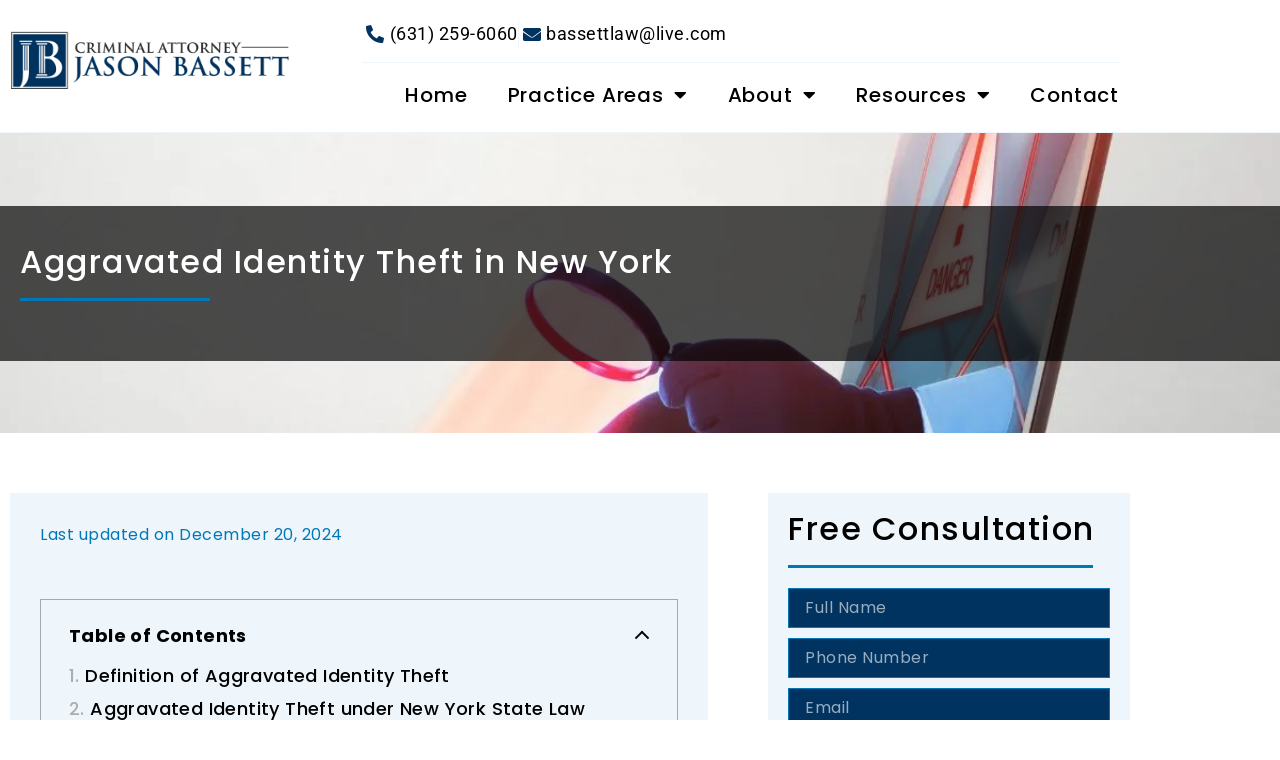

--- FILE ---
content_type: text/javascript; charset=utf-8
request_url: https://cdn-cnccj.nitrocdn.com/hzlxFrcgUrmSrOrmZJlIrdfLrfbFLuzC/assets/static/optimized/rev-2185314/www.buzzsprout.com/2026843/episodes/nitro-min-d893e4b1f02491bd6c22f43ea3d5c1bf.12967295-aggravated-identity-theft-in-new-york-jason-bassett.js
body_size: 230
content:
var containerId="buzzsprout-player-12967295";var buzzsproutPlayerContainer=document.getElementById(containerId);function renderBuzzsproutPlayerHTML(){return unescape('\n\n<iframe src="https://www.buzzsprout.com/2026843/episodes/12967295-aggravated-identity-theft-in-new-york-jason-bassett?client_source=small_player&amp;iframe=true&amp;referrer=https%3A%2F%2Fwww.buzzsprout.com%2F2026843%2Fepisodes%2F12967295-aggravated-identity-theft-in-new-york-jason-bassett.js%3Fcontainer_id%3Dbuzzsprout-player-12967295%26player%3Dsmall" loading="lazy" width="100%" height="200" frameborder="0" scrolling="no" title="BSPE Legal Marketing Podcast,  Aggravated Identity Theft in New York - Jason Bassett"></iframe>\n\n\n')}if(buzzsproutPlayerContainer){buzzsproutPlayerContainer.innerHTML=renderBuzzsproutPlayerHTML()}else{document.write(renderBuzzsproutPlayerHTML())}